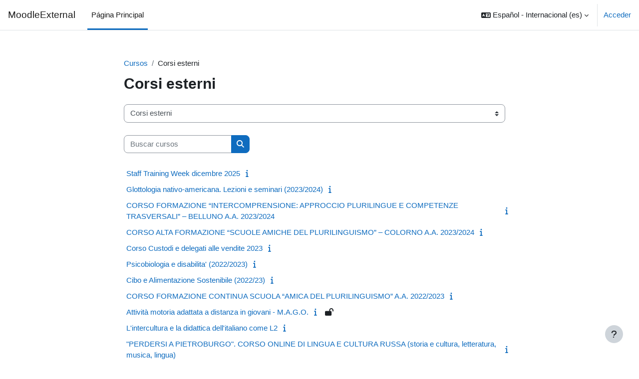

--- FILE ---
content_type: text/html; charset=utf-8
request_url: https://moodleext.univr.it/course/index.php?categoryid=9&lang=es
body_size: 11316
content:
<!DOCTYPE html>

<html  dir="ltr" lang="es" xml:lang="es">
<head>
    <title>Todos los cursos | MoodleExternal</title>
    <link rel="shortcut icon" href="https://moodleext.univr.it/theme/image.php/boost/theme/1761841885/favicon" />
    <meta http-equiv="Content-Type" content="text/html; charset=utf-8" />
<meta name="keywords" content="moodle, Todos los cursos | MoodleExternal" />
<link rel="stylesheet" type="text/css" href="https://moodleext.univr.it/theme/yui_combo.php?rollup/3.18.1/yui-moodlesimple-min.css" /><script id="firstthemesheet" type="text/css">/** Required in order to fix style inclusion problems in IE with YUI **/</script><link rel="stylesheet" type="text/css" href="https://moodleext.univr.it/theme/styles.php/boost/1761841885_1753778165/all" />
<script>
//<![CDATA[
var M = {}; M.yui = {};
M.pageloadstarttime = new Date();
M.cfg = {"wwwroot":"https:\/\/moodleext.univr.it","apibase":"https:\/\/moodleext.univr.it\/r.php\/api","homeurl":{},"sesskey":"rIHPCSJNr8","sessiontimeout":"7200","sessiontimeoutwarning":1200,"themerev":"1761841885","slasharguments":1,"theme":"boost","iconsystemmodule":"core\/icon_system_fontawesome","jsrev":"1761841885","admin":"admin","svgicons":true,"usertimezone":"Europa\/Berl\u00edn","language":"es","courseId":1,"courseContextId":2,"contextid":54668,"contextInstanceId":9,"langrev":1769744640,"templaterev":"1761841885","siteId":1,"userId":0};var yui1ConfigFn = function(me) {if(/-skin|reset|fonts|grids|base/.test(me.name)){me.type='css';me.path=me.path.replace(/\.js/,'.css');me.path=me.path.replace(/\/yui2-skin/,'/assets/skins/sam/yui2-skin')}};
var yui2ConfigFn = function(me) {var parts=me.name.replace(/^moodle-/,'').split('-'),component=parts.shift(),module=parts[0],min='-min';if(/-(skin|core)$/.test(me.name)){parts.pop();me.type='css';min=''}
if(module){var filename=parts.join('-');me.path=component+'/'+module+'/'+filename+min+'.'+me.type}else{me.path=component+'/'+component+'.'+me.type}};
YUI_config = {"debug":false,"base":"https:\/\/moodleext.univr.it\/lib\/yuilib\/3.18.1\/","comboBase":"https:\/\/moodleext.univr.it\/theme\/yui_combo.php?","combine":true,"filter":null,"insertBefore":"firstthemesheet","groups":{"yui2":{"base":"https:\/\/moodleext.univr.it\/lib\/yuilib\/2in3\/2.9.0\/build\/","comboBase":"https:\/\/moodleext.univr.it\/theme\/yui_combo.php?","combine":true,"ext":false,"root":"2in3\/2.9.0\/build\/","patterns":{"yui2-":{"group":"yui2","configFn":yui1ConfigFn}}},"moodle":{"name":"moodle","base":"https:\/\/moodleext.univr.it\/theme\/yui_combo.php?m\/1761841885\/","combine":true,"comboBase":"https:\/\/moodleext.univr.it\/theme\/yui_combo.php?","ext":false,"root":"m\/1761841885\/","patterns":{"moodle-":{"group":"moodle","configFn":yui2ConfigFn}},"filter":null,"modules":{"moodle-core-handlebars":{"condition":{"trigger":"handlebars","when":"after"}},"moodle-core-dragdrop":{"requires":["base","node","io","dom","dd","event-key","event-focus","moodle-core-notification"]},"moodle-core-notification":{"requires":["moodle-core-notification-dialogue","moodle-core-notification-alert","moodle-core-notification-confirm","moodle-core-notification-exception","moodle-core-notification-ajaxexception"]},"moodle-core-notification-dialogue":{"requires":["base","node","panel","escape","event-key","dd-plugin","moodle-core-widget-focusafterclose","moodle-core-lockscroll"]},"moodle-core-notification-alert":{"requires":["moodle-core-notification-dialogue"]},"moodle-core-notification-confirm":{"requires":["moodle-core-notification-dialogue"]},"moodle-core-notification-exception":{"requires":["moodle-core-notification-dialogue"]},"moodle-core-notification-ajaxexception":{"requires":["moodle-core-notification-dialogue"]},"moodle-core-lockscroll":{"requires":["plugin","base-build"]},"moodle-core-event":{"requires":["event-custom"]},"moodle-core-actionmenu":{"requires":["base","event","node-event-simulate"]},"moodle-core-chooserdialogue":{"requires":["base","panel","moodle-core-notification"]},"moodle-core-blocks":{"requires":["base","node","io","dom","dd","dd-scroll","moodle-core-dragdrop","moodle-core-notification"]},"moodle-core-maintenancemodetimer":{"requires":["base","node"]},"moodle-core_availability-form":{"requires":["base","node","event","event-delegate","panel","moodle-core-notification-dialogue","json"]},"moodle-course-dragdrop":{"requires":["base","node","io","dom","dd","dd-scroll","moodle-core-dragdrop","moodle-core-notification","moodle-course-coursebase","moodle-course-util"]},"moodle-course-util":{"requires":["node"],"use":["moodle-course-util-base"],"submodules":{"moodle-course-util-base":{},"moodle-course-util-section":{"requires":["node","moodle-course-util-base"]},"moodle-course-util-cm":{"requires":["node","moodle-course-util-base"]}}},"moodle-course-management":{"requires":["base","node","io-base","moodle-core-notification-exception","json-parse","dd-constrain","dd-proxy","dd-drop","dd-delegate","node-event-delegate"]},"moodle-course-categoryexpander":{"requires":["node","event-key"]},"moodle-form-dateselector":{"requires":["base","node","overlay","calendar"]},"moodle-form-shortforms":{"requires":["node","base","selector-css3","moodle-core-event"]},"moodle-question-searchform":{"requires":["base","node"]},"moodle-question-chooser":{"requires":["moodle-core-chooserdialogue"]},"moodle-availability_completion-form":{"requires":["base","node","event","moodle-core_availability-form"]},"moodle-availability_date-form":{"requires":["base","node","event","io","moodle-core_availability-form"]},"moodle-availability_grade-form":{"requires":["base","node","event","moodle-core_availability-form"]},"moodle-availability_group-form":{"requires":["base","node","event","moodle-core_availability-form"]},"moodle-availability_grouping-form":{"requires":["base","node","event","moodle-core_availability-form"]},"moodle-availability_password-form":{"requires":["base","node","event","event-valuechange","moodle-core_availability-form"]},"moodle-availability_password-popup":{"requires":["base","node","event","moodle-core-notification-dialogue","io-base"]},"moodle-availability_profile-form":{"requires":["base","node","event","moodle-core_availability-form"]},"moodle-mod_assign-history":{"requires":["node","transition"]},"moodle-mod_attendance-groupfilter":{"requires":["base","node"]},"moodle-mod_customcert-rearrange":{"requires":["dd-delegate","dd-drag"]},"moodle-mod_quiz-dragdrop":{"requires":["base","node","io","dom","dd","dd-scroll","moodle-core-dragdrop","moodle-core-notification","moodle-mod_quiz-quizbase","moodle-mod_quiz-util-base","moodle-mod_quiz-util-page","moodle-mod_quiz-util-slot","moodle-course-util"]},"moodle-mod_quiz-questionchooser":{"requires":["moodle-core-chooserdialogue","moodle-mod_quiz-util","querystring-parse"]},"moodle-mod_quiz-quizbase":{"requires":["base","node"]},"moodle-mod_quiz-util":{"requires":["node","moodle-core-actionmenu"],"use":["moodle-mod_quiz-util-base"],"submodules":{"moodle-mod_quiz-util-base":{},"moodle-mod_quiz-util-slot":{"requires":["node","moodle-mod_quiz-util-base"]},"moodle-mod_quiz-util-page":{"requires":["node","moodle-mod_quiz-util-base"]}}},"moodle-mod_quiz-autosave":{"requires":["base","node","event","event-valuechange","node-event-delegate","io-form","datatype-date-format"]},"moodle-mod_quiz-modform":{"requires":["base","node","event"]},"moodle-mod_quiz-toolboxes":{"requires":["base","node","event","event-key","io","moodle-mod_quiz-quizbase","moodle-mod_quiz-util-slot","moodle-core-notification-ajaxexception"]},"moodle-message_airnotifier-toolboxes":{"requires":["base","node","io"]},"moodle-editor_atto-editor":{"requires":["node","transition","io","overlay","escape","event","event-simulate","event-custom","node-event-html5","node-event-simulate","yui-throttle","moodle-core-notification-dialogue","moodle-editor_atto-rangy","handlebars","timers","querystring-stringify"]},"moodle-editor_atto-plugin":{"requires":["node","base","escape","event","event-outside","handlebars","event-custom","timers","moodle-editor_atto-menu"]},"moodle-editor_atto-menu":{"requires":["moodle-core-notification-dialogue","node","event","event-custom"]},"moodle-editor_atto-rangy":{"requires":[]},"moodle-report_eventlist-eventfilter":{"requires":["base","event","node","node-event-delegate","datatable","autocomplete","autocomplete-filters"]},"moodle-report_loglive-fetchlogs":{"requires":["base","event","node","io","node-event-delegate"]},"moodle-gradereport_history-userselector":{"requires":["escape","event-delegate","event-key","handlebars","io-base","json-parse","moodle-core-notification-dialogue"]},"moodle-qbank_editquestion-chooser":{"requires":["moodle-core-chooserdialogue"]},"moodle-tool_lp-dragdrop-reorder":{"requires":["moodle-core-dragdrop"]},"moodle-assignfeedback_editpdf-editor":{"requires":["base","event","node","io","graphics","json","event-move","event-resize","transition","querystring-stringify-simple","moodle-core-notification-dialog","moodle-core-notification-alert","moodle-core-notification-warning","moodle-core-notification-exception","moodle-core-notification-ajaxexception"]},"moodle-atto_accessibilitychecker-button":{"requires":["color-base","moodle-editor_atto-plugin"]},"moodle-atto_accessibilityhelper-button":{"requires":["moodle-editor_atto-plugin"]},"moodle-atto_align-button":{"requires":["moodle-editor_atto-plugin"]},"moodle-atto_bold-button":{"requires":["moodle-editor_atto-plugin"]},"moodle-atto_bsgrid-button":{"requires":["moodle-editor_atto-plugin"]},"moodle-atto_charmap-button":{"requires":["moodle-editor_atto-plugin"]},"moodle-atto_clear-button":{"requires":["moodle-editor_atto-plugin"]},"moodle-atto_collapse-button":{"requires":["moodle-editor_atto-plugin"]},"moodle-atto_emojipicker-button":{"requires":["moodle-editor_atto-plugin"]},"moodle-atto_emoticon-button":{"requires":["moodle-editor_atto-plugin"]},"moodle-atto_equation-button":{"requires":["moodle-editor_atto-plugin","moodle-core-event","io","event-valuechange","tabview","array-extras"]},"moodle-atto_h5p-button":{"requires":["moodle-editor_atto-plugin"]},"moodle-atto_html-beautify":{},"moodle-atto_html-codemirror":{"requires":["moodle-atto_html-codemirror-skin"]},"moodle-atto_html-button":{"requires":["promise","moodle-editor_atto-plugin","moodle-atto_html-beautify","moodle-atto_html-codemirror","event-valuechange"]},"moodle-atto_image-button":{"requires":["moodle-editor_atto-plugin"]},"moodle-atto_indent-button":{"requires":["moodle-editor_atto-plugin"]},"moodle-atto_italic-button":{"requires":["moodle-editor_atto-plugin"]},"moodle-atto_link-button":{"requires":["moodle-editor_atto-plugin"]},"moodle-atto_managefiles-usedfiles":{"requires":["node","escape"]},"moodle-atto_managefiles-button":{"requires":["moodle-editor_atto-plugin"]},"moodle-atto_media-button":{"requires":["moodle-editor_atto-plugin","moodle-form-shortforms"]},"moodle-atto_noautolink-button":{"requires":["moodle-editor_atto-plugin"]},"moodle-atto_orderedlist-button":{"requires":["moodle-editor_atto-plugin"]},"moodle-atto_panoptobutton-button":{"requires":["moodle-editor_atto-plugin"]},"moodle-atto_recordrtc-recording":{"requires":["moodle-atto_recordrtc-button"]},"moodle-atto_recordrtc-button":{"requires":["moodle-editor_atto-plugin","moodle-atto_recordrtc-recording"]},"moodle-atto_rtl-button":{"requires":["moodle-editor_atto-plugin"]},"moodle-atto_strike-button":{"requires":["moodle-editor_atto-plugin"]},"moodle-atto_subscript-button":{"requires":["moodle-editor_atto-plugin"]},"moodle-atto_superscript-button":{"requires":["moodle-editor_atto-plugin"]},"moodle-atto_table-button":{"requires":["moodle-editor_atto-plugin","moodle-editor_atto-menu","event","event-valuechange"]},"moodle-atto_title-button":{"requires":["moodle-editor_atto-plugin"]},"moodle-atto_underline-button":{"requires":["moodle-editor_atto-plugin"]},"moodle-atto_undo-button":{"requires":["moodle-editor_atto-plugin"]},"moodle-atto_unorderedlist-button":{"requires":["moodle-editor_atto-plugin"]}}},"gallery":{"name":"gallery","base":"https:\/\/moodleext.univr.it\/lib\/yuilib\/gallery\/","combine":true,"comboBase":"https:\/\/moodleext.univr.it\/theme\/yui_combo.php?","ext":false,"root":"gallery\/1761841885\/","patterns":{"gallery-":{"group":"gallery"}}}},"modules":{"core_filepicker":{"name":"core_filepicker","fullpath":"https:\/\/moodleext.univr.it\/lib\/javascript.php\/1761841885\/repository\/filepicker.js","requires":["base","node","node-event-simulate","json","async-queue","io-base","io-upload-iframe","io-form","yui2-treeview","panel","cookie","datatable","datatable-sort","resize-plugin","dd-plugin","escape","moodle-core_filepicker","moodle-core-notification-dialogue"]},"core_comment":{"name":"core_comment","fullpath":"https:\/\/moodleext.univr.it\/lib\/javascript.php\/1761841885\/comment\/comment.js","requires":["base","io-base","node","json","yui2-animation","overlay","escape"]}},"logInclude":[],"logExclude":[],"logLevel":null};
M.yui.loader = {modules: {}};

//]]>
</script>

    <meta name="viewport" content="width=device-width, initial-scale=1.0">
</head>
<body  id="page-course-index-category" class="format-site limitedwidth  path-course path-course-index chrome dir-ltr lang-es yui-skin-sam yui3-skin-sam moodleext-univr-it pagelayout-coursecategory course-1 context-54668 category-9 notloggedin theme uses-drawers">
<div class="toast-wrapper mx-auto py-0 fixed-top" role="status" aria-live="polite"></div>
<div id="page-wrapper" class="d-print-block">

    <div>
    <a class="sr-only sr-only-focusable" href="#maincontent">Salta al contenido principal</a>
</div><script src="https://moodleext.univr.it/lib/javascript.php/1761841885/lib/polyfills/polyfill.js"></script>
<script src="https://moodleext.univr.it/theme/yui_combo.php?rollup/3.18.1/yui-moodlesimple-min.js"></script><script src="https://moodleext.univr.it/lib/javascript.php/1761841885/lib/javascript-static.js"></script>
<script>
//<![CDATA[
document.body.className += ' jsenabled';
//]]>
</script>



    <nav class="navbar fixed-top navbar-light bg-white navbar-expand" aria-label="Navegación del sitio">
        <div class="container-fluid">
            <button class="navbar-toggler aabtn d-block d-md-none px-1 my-1 border-0" data-toggler="drawers" data-action="toggle" data-target="theme_boost-drawers-primary">
                <span class="navbar-toggler-icon"></span>
                <span class="sr-only">Panel lateral</span>
            </button>
    
            <a href="https://moodleext.univr.it/" class="navbar-brand d-none d-md-flex align-items-center m-0 me-4 p-0 aabtn">
    
                    MoodleExternal
            </a>
                <div class="primary-navigation">
                    <nav class="moremenu navigation">
                        <ul id="moremenu-697d2abbce80f-navbar-nav" role="menubar" class="nav more-nav navbar-nav">
                                    <li data-key="home" class="nav-item" role="none" data-forceintomoremenu="false">
                                                <a role="menuitem" class="nav-link active "
                                                    href="https://moodleext.univr.it/"
                                                    
                                                    aria-current="true"
                                                    data-disableactive="true"
                                                    
                                                >
                                                    Página Principal
                                                </a>
                                    </li>
                            <li role="none" class="nav-item dropdown dropdownmoremenu d-none" data-region="morebutton">
                                <a class="dropdown-toggle nav-link " href="#" id="moremenu-dropdown-697d2abbce80f" role="menuitem" data-toggle="dropdown" aria-haspopup="true" aria-expanded="false" tabindex="-1">
                                    Más
                                </a>
                                <ul class="dropdown-menu dropdown-menu-left" data-region="moredropdown" aria-labelledby="moremenu-dropdown-697d2abbce80f" role="menu">
                                </ul>
                            </li>
                        </ul>
                    </nav>
                </div>
    
            <ul class="navbar-nav d-none d-md-flex my-1 px-1">
                <!-- page_heading_menu -->
                
            </ul>
    
            <div id="usernavigation" class="navbar-nav ms-auto h-100">
                    <div class="langmenu">
                        <div class="dropdown show">
                            <a href="#" role="button" id="lang-menu-toggle" data-toggle="dropdown" aria-label="Idioma" aria-haspopup="true" aria-controls="lang-action-menu" class="btn dropdown-toggle">
                                <i class="icon fa fa-language fa-fw me-1" aria-hidden="true"></i>
                                <span class="langbutton">
                                    Español - Internacional ‎(es)‎
                                </span>
                                <b class="caret"></b>
                            </a>
                            <div role="menu" aria-labelledby="lang-menu-toggle" id="lang-action-menu" class="dropdown-menu dropdown-menu-right">
                                        <a href="https://moodleext.univr.it/course/index.php?categoryid=9&amp;lang=ca" class="dropdown-item ps-5" role="menuitem" 
                                                lang="ca" >
                                            Català ‎(ca)‎
                                        </a>
                                        <a href="https://moodleext.univr.it/course/index.php?categoryid=9&amp;lang=de" class="dropdown-item ps-5" role="menuitem" 
                                                lang="de" >
                                            Deutsch ‎(de)‎
                                        </a>
                                        <a href="https://moodleext.univr.it/course/index.php?categoryid=9&amp;lang=en" class="dropdown-item ps-5" role="menuitem" 
                                                lang="en" >
                                            English ‎(en)‎
                                        </a>
                                        <a href="#" class="dropdown-item ps-5" role="menuitem" aria-current="true"
                                                >
                                            Español - Internacional ‎(es)‎
                                        </a>
                                        <a href="https://moodleext.univr.it/course/index.php?categoryid=9&amp;lang=fr" class="dropdown-item ps-5" role="menuitem" 
                                                lang="fr" >
                                            Français ‎(fr)‎
                                        </a>
                                        <a href="https://moodleext.univr.it/course/index.php?categoryid=9&amp;lang=it" class="dropdown-item ps-5" role="menuitem" 
                                                lang="it" >
                                            Italiano ‎(it)‎
                                        </a>
                                        <a href="https://moodleext.univr.it/course/index.php?categoryid=9&amp;lang=ru" class="dropdown-item ps-5" role="menuitem" 
                                                lang="ru" >
                                            Русский ‎(ru)‎
                                        </a>
                            </div>
                        </div>
                    </div>
                    <div class="divider border-start h-75 align-self-center mx-1"></div>
                
                <div class="d-flex align-items-stretch usermenu-container" data-region="usermenu">
                        <div class="usermenu">
                                <span class="login ps-2">
                                        <a href="https://moodleext.univr.it/login/index.php">Acceder</a>
                                </span>
                        </div>
                </div>
                
            </div>
        </div>
    </nav>
    

<div  class="drawer drawer-left drawer-primary d-print-none not-initialized" data-region="fixed-drawer" id="theme_boost-drawers-primary" data-preference="" data-state="show-drawer-primary" data-forceopen="0" data-close-on-resize="1">
    <div class="drawerheader">
        <button
            class="btn drawertoggle icon-no-margin hidden"
            data-toggler="drawers"
            data-action="closedrawer"
            data-target="theme_boost-drawers-primary"
            data-toggle="tooltip"
            data-placement="right"
            title="Cerrar caja"
        >
            <i class="icon fa fa-xmark fa-fw " aria-hidden="true"  ></i>
        </button>
        <a
            href="https://moodleext.univr.it/"
            title="MoodleExternal"
            data-region="site-home-link"
            class="aabtn text-reset d-flex align-items-center py-1 h-100 d-md-none"
        >
                        <span class="sitename" title="MoodleExternal">MoodleExternal</span>

        </a>
        <div class="drawerheadercontent hidden">
            
        </div>
    </div>
    <div class="drawercontent drag-container" data-usertour="scroller">
                <div class="list-group">
                <a href="https://moodleext.univr.it/" class="list-group-item list-group-item-action active " aria-current="true">
                    Página Principal
                </a>
        </div>

    </div>
</div>
    <div id="page" data-region="mainpage" data-usertour="scroller" class="drawers   drag-container">
        <div id="topofscroll" class="main-inner">
            <div class="drawer-toggles d-flex">
            </div>
            <header id="page-header" class="header-maxwidth d-print-none">
    <div class="w-100">
        <div class="d-flex flex-wrap">
            <div id="page-navbar">
                <nav aria-label="Barra de navegación">
    <ol class="breadcrumb">
                <li class="breadcrumb-item">
                    <a href="https://moodleext.univr.it/course/index.php"
                        
                        
                        
                    >
                        Cursos
                    </a>
                </li>
        
                <li class="breadcrumb-item">
                    <span >
                        Corsi esterni
                    </span>
                </li>
        </ol>
</nav>
            </div>
            <div class="ms-auto d-flex">
                
            </div>
            <div id="course-header">
                
            </div>
        </div>
        <div class="d-flex align-items-center">
                    <div class="me-auto">
                        <div class="page-context-header d-flex align-items-center mb-2">
    <div class="page-header-headings">
        <h1 class="h2 mb-0">Corsi esterni</h1>
    </div>
</div>
                    </div>
            <div class="header-actions-container ms-auto" data-region="header-actions-container">
            </div>
        </div>
    </div>
</header>
            <div id="page-content" class="pb-3 d-print-block">
                <div id="region-main-box">
                    <div id="region-main">

                        <span class="notifications" id="user-notifications"></span>
                        <div role="main"><span id="maincontent"></span><span></span><div class="container-fluid tertiary-navigation" id="action_bar">
    <div class="row">
            <div class="navitem">
                <div class="urlselect text-truncate w-100">
                    <form method="post" action="https://moodleext.univr.it/course/jumpto.php" class="d-flex flex-wrap align-items-center" id="url_select_f697d2abbb405c1">
                        <input type="hidden" name="sesskey" value="rIHPCSJNr8">
                            <label for="url_select697d2abbb405c2" class="sr-only">
                                Categorías
                            </label>
                        <select  id="url_select697d2abbb405c2" class="custom-select urlselect text-truncate w-100" name="jump"
                                 >
                                    <option value="/course/index.php?categoryid=1"  >Generale</option>
                                    <option value="/course/index.php?categoryid=23"  >Generale / MIUR</option>
                                    <option value="/course/index.php?categoryid=32"  >Generale / Area Test</option>
                                    <option value="/course/index.php?categoryid=33"  >Generale / test</option>
                                    <option value="/course/index.php?categoryid=35"  >Generale / Attività post-lauream interateneo</option>
                                    <option value="/course/index.php?categoryid=39"  >Generale / Corsi di formazione</option>
                                    <option value="/course/index.php?categoryid=43"  >Generale / Attività con docenti esterni - Lingue</option>
                                    <option value="/course/index.php?categoryid=44"  >Generale / Master</option>
                                    <option value="/course/index.php?categoryid=47"  >Generale / Progetto Ri.BA</option>
                                    <option value="/course/index.php?categoryid=60"  >Generale / Corsi di aggiornamento professionale</option>
                                    <option value="/course/index.php?categoryid=85"  >Generale / Laboratorio di didattica innovativa IDEA</option>
                                    <option value="/course/index.php?categoryid=99"  >Generale / Progetti PNRR</option>
                                    <option value="/course/index.php?categoryid=4"  >Orientamento</option>
                                    <option value="/course/index.php?categoryid=12"  >Orientamento / Corsi di preparazione per il raggiungimento dei saperi minimi</option>
                                    <option value="/course/index.php?categoryid=26"  >Orientamento / Dipartimento di NEUROSCIENZE, BIOMEDICINA e MOVIMENTO</option>
                                    <option value="/course/index.php?categoryid=83"  >Orientamento / Dipartimento di Scienze Giuridiche</option>
                                    <option value="/course/index.php?categoryid=3"  >Ricerca</option>
                                    <option value="/course/index.php?categoryid=17"  >Ricerca / Gruppi di Ricerca</option>
                                    <option value="/course/index.php?categoryid=19"  >Ricerca / Progetto Seconda Generazione</option>
                                    <option value="/course/index.php?categoryid=103"  >Ricerca / Progetto BRIC</option>
                                    <option value="/course/index.php?categoryid=105"  >Ricerca / Progetto Equality Street</option>
                                    <option value="/course/index.php?categoryid=5"  >Comunità di pratica</option>
                                    <option value="/course/index.php?categoryid=6"  >Convegni e Seminari</option>
                                    <option value="/course/index.php?categoryid=7"  >Laboratori Sperimentali</option>
                                    <option value="/course/index.php?categoryid=8"  >Didattica di progetto</option>
                                    <option value="/course/index.php?categoryid=61"  >Didattica di progetto / Per una didattica inclusiva e accessibile della lingua russa</option>
                                    <option value="/course/index.php?categoryid=86"  >Didattica di progetto / Verso una Glottodidattica Inclusiva e Accessibile: un Modello di insegnamento efficace e applicabile (GIAM)</option>
                                    <option value="/course/index.php?categoryid=9" selected >Corsi esterni</option>
                                    <option value="/course/index.php?categoryid=14"  >Piano Lauree Scientifiche </option>
                                    <option value="/course/index.php?categoryid=13"  >Piano Lauree Scientifiche  / Piano Lauree Scientifiche - Biotecnologie</option>
                                    <option value="/course/index.php?categoryid=45"  >Piano Lauree Scientifiche  / Piano Lauree Scientifiche - Biotecnologie / MENT(R)E 2022-2023</option>
                                    <option value="/course/index.php?categoryid=15"  >Piano Lauree Scientifiche  / Piano Lauree Scientifiche - Biotecnologie / Laboratori per le scuole</option>
                                    <option value="/course/index.php?categoryid=16"  >Piano Lauree Scientifiche  / Piano Lauree Scientifiche - Biotecnologie / Corsi teorico-pratici per insegnanti</option>
                                    <option value="/course/index.php?categoryid=67"  >Piano Lauree Scientifiche  / Piano Lauree Scientifiche - Matematica</option>
                                    <option value="/course/index.php?categoryid=68"  >Piano Lauree Scientifiche  / Piano Lauree Scientifiche - Informatica</option>
                                    <option value="/course/index.php?categoryid=20"  >Job Placement</option>
                                    <option value="/course/index.php?categoryid=21"  >Job Placement / Incontri di ORIENTAMENTO AL LAVORO</option>
                                    <option value="/course/index.php?categoryid=22"  >Prevenzione protezione</option>
                                    <option value="/course/index.php?categoryid=25"  >PROGETTO SFIDE</option>
                                    <option value="/course/index.php?categoryid=27"  >Progetti europei</option>
                                    <option value="/course/index.php?categoryid=28"  >Summer School</option>
                                    <option value="/course/index.php?categoryid=30"  >Biblioteche</option>
                                    <option value="/course/index.php?categoryid=31"  >Biblioteche / Biblioteca Centrale Egidio Meneghetti</option>
                                    <option value="/course/index.php?categoryid=34"  >Presidio della Qualità dell'Ateneo</option>
                                    <option value="/course/index.php?categoryid=37"  >Presidio della Qualità dell'Ateneo / LABORATORI</option>
                                    <option value="/course/index.php?categoryid=38"  >Presidio della Qualità dell'Ateneo / LABORATORI / ESERCITAZIONI</option>
                                    <option value="/course/index.php?categoryid=36"  >Istituto di Radiologia - UNIVR</option>
                                    <option value="/course/index.php?categoryid=40"  >Dottorati di Ricerca</option>
                                    <option value="/course/index.php?categoryid=41"  >Dottorati di Ricerca / Dottorato in Letterature Straniere, Lingue e Linguistica</option>
                                    <option value="/course/index.php?categoryid=42"  >Dottorati di Ricerca / Dottorato Interateneo in Matematica</option>
                                    <option value="/course/index.php?categoryid=48"  >Dottorati di Ricerca / Scuola di Dottorato in Scienze Umanistiche</option>
                                    <option value="/course/index.php?categoryid=95"  >Dottorati di Ricerca / Dottorato in Scienze Archeologiche, Storico-artistiche e Storiche</option>
                                    <option value="/course/index.php?categoryid=106"  >Dottorati di Ricerca / Corso DIN in Scienze Motorie e Sportive</option>
                                    <option value="/course/index.php?categoryid=49"  >DSIT</option>
                                    <option value="/course/index.php?categoryid=50"  >DSIT / Gare e Appalti</option>
                                    <option value="/course/index.php?categoryid=51"  >SEMINARI PROFESSIONI SANITARIE</option>
                                    <option value="/course/index.php?categoryid=52"  >ESAMI</option>
                                    <option value="/course/index.php?categoryid=53"  >CENTRO LINGUISTICO DI ATENEO</option>
                                    <option value="/course/index.php?categoryid=54"  >CENTRO LINGUISTICO DI ATENEO / Materiali Didattici</option>
                                    <option value="/course/index.php?categoryid=55"  >CENTRO LINGUISTICO DI ATENEO / Materiali Didattici / Italiano</option>
                                    <option value="/course/index.php?categoryid=56"  >CENTRO LINGUISTICO DI ATENEO / Materiali Didattici / Italiano / Dott. Zannol Carmen</option>
                                    <option value="/course/index.php?categoryid=58"  >CENTRO LINGUISTICO DI ATENEO / Materiali Didattici / Italiano / Dott. Frisan Erika</option>
                                    <option value="/course/index.php?categoryid=59"  >CENTRO LINGUISTICO DI ATENEO / Materiali Didattici / Italiano / Dott. Celentin Paola</option>
                                    <option value="/course/index.php?categoryid=57"  >CENTRO LINGUISTICO DI ATENEO / Materiali Didattici / CORSI SEMESTRALI (CONDIVISI)</option>
                                    <option value="/course/index.php?categoryid=77"  >CENTRO LINGUISTICO DI ATENEO / Esami ITALIANO L2</option>
                                    <option value="/course/index.php?categoryid=79"  >CENTRO LINGUISTICO DI ATENEO / INGLESE CONSERVATORIO</option>
                                    <option value="/course/index.php?categoryid=96"  >CENTRO LINGUISTICO DI ATENEO / INGLESE CONSERVATORIO / INGLESE CONSERVATORIO 2022-2023</option>
                                    <option value="/course/index.php?categoryid=97"  >CENTRO LINGUISTICO DI ATENEO / INGLESE CONSERVATORIO / INGLESE CONSERVATORIO 2023-2024</option>
                                    <option value="/course/index.php?categoryid=107"  >CENTRO LINGUISTICO DI ATENEO / INGLESE CONSERVATORIO / INGLESE CONSERVATORIO 2025-2026</option>
                                    <option value="/course/index.php?categoryid=62"  >Public Engagement</option>
                                    <option value="/course/index.php?categoryid=63"  >Formazione insegnanti sull'educazione linguistica</option>
                                    <option value="/course/index.php?categoryid=64"  >Le Digital Humanities applicate alle lingue e letterature straniere (2018-2022)</option>
                                    <option value="/course/index.php?categoryid=65"  >CRIER</option>
                                    <option value="/course/index.php?categoryid=66"  >Trasferimento della conoscenza e rapporti con il territorio</option>
                                    <option value="/course/index.php?categoryid=69"  >Tirocini</option>
                                    <option value="/course/index.php?categoryid=74"  >Progetto di Eccellenza Lingue</option>
                                    <option value="/course/index.php?categoryid=75"  >Joint Projects 2021</option>
                                    <option value="/course/index.php?categoryid=76"  >Dipartimento di Biotecnologie</option>
                                    <option value="/course/index.php?categoryid=80"  >Concorsi</option>
                                    <option value="/course/index.php?categoryid=92"  >Concorsi / Accessi Medicina</option>
                                    <option value="/course/index.php?categoryid=82"  >Corsi di formazione continua – Dipartimento di Lingue e Letterature Straniere</option>
                                    <option value="/course/index.php?categoryid=88"  >CIRSAL</option>
                                    <option value="/course/index.php?categoryid=89"  >Progetto Conoscere Mi/Ti Rispetto</option>
                                    <option value="/course/index.php?categoryid=91"  >ERASMUS</option>
                                    <option value="/course/index.php?categoryid=94"  >CdS - autovalutazione competenze in ingresso</option>
                                    <option value="/course/index.php?categoryid=100"  >Progetto PROBEN</option>
                                    <option value="/course/index.php?categoryid=101"  >Progetti Europei</option>
                                    <option value="/course/index.php?categoryid=102"  >Piano di formazione</option>
                        </select>
                            <noscript>
                                <input type="submit" class="btn btn-secondary ms-1" value="Ir">
                            </noscript>
                    </form>
                </div>
            </div>
            <div class="navitem">
                <div class="simplesearchform ">
                    <form autocomplete="off" action="https://moodleext.univr.it/course/search.php" method="get" accept-charset="utf-8" class="mform d-flex flex-wrap align-items-center simplesearchform">
                    <div class="input-group">
                        <label for="searchinput-697d2abbb5111697d2abbb405c3">
                            <span class="sr-only">Buscar cursos</span>
                        </label>
                        <input type="text"
                           id="searchinput-697d2abbb5111697d2abbb405c3"
                           class="form-control"
                           placeholder="Buscar cursos"
                           aria-label="Buscar cursos"
                           name="search"
                           data-region="input"
                           autocomplete="off"
                           value=""
                        >
                        <div class="input-group-append">
                            <button type="submit"
                                class="btn  btn-primary search-icon"
                                
                            >
                                <i class="icon fa fa-magnifying-glass fa-fw " aria-hidden="true"  ></i>
                                <span class="sr-only">Buscar cursos</span>
                            </button>
                        </div>
                
                    </div>
                    </form>
                </div>            </div>
    </div>
</div><div class="course_category_tree clearfix "><div class="content"><div class="courses category-browse category-browse-9"><div class="coursebox clearfix odd first collapsed" data-courseid="579" data-type="1"><div class="info"><div class="coursename"><a class="aalink" href="https://moodleext.univr.it/course/view.php?id=579">Staff Training Week dicembre 2025</a></div><div class="moreinfo"><a title="Resumen" href="https://moodleext.univr.it/course/info.php?id=579"><i class="icon fa fa-info fa-fw "  title="Resumen" role="img" aria-label="Resumen"></i></a></div></div><div class="content"></div></div><div class="coursebox clearfix even collapsed" data-courseid="539" data-type="1"><div class="info"><div class="coursename"><a class="aalink" href="https://moodleext.univr.it/course/view.php?id=539">Glottologia nativo-americana. Lezioni e seminari (2023/2024)</a></div><div class="moreinfo"><a title="Resumen" href="https://moodleext.univr.it/course/info.php?id=539"><i class="icon fa fa-info fa-fw "  title="Resumen" role="img" aria-label="Resumen"></i></a></div></div><div class="content"></div></div><div class="coursebox clearfix odd collapsed" data-courseid="527" data-type="1"><div class="info"><div class="coursename"><a class="aalink" href="https://moodleext.univr.it/course/view.php?id=527">CORSO FORMAZIONE “INTERCOMPRENSIONE: APPROCCIO PLURILINGUE E COMPETENZE TRASVERSALI” – BELLUNO A.A. 2023/2024</a></div><div class="moreinfo"><a title="Resumen" href="https://moodleext.univr.it/course/info.php?id=527"><i class="icon fa fa-info fa-fw "  title="Resumen" role="img" aria-label="Resumen"></i></a></div></div><div class="content"></div></div><div class="coursebox clearfix even collapsed" data-courseid="526" data-type="1"><div class="info"><div class="coursename"><a class="aalink" href="https://moodleext.univr.it/course/view.php?id=526">CORSO ALTA FORMAZIONE “SCUOLE AMICHE DEL PLURILINGUISMO” – COLORNO A.A. 2023/2024</a></div><div class="moreinfo"><a title="Resumen" href="https://moodleext.univr.it/course/info.php?id=526"><i class="icon fa fa-info fa-fw "  title="Resumen" role="img" aria-label="Resumen"></i></a></div></div><div class="content"></div></div><div class="coursebox clearfix odd collapsed" data-courseid="496" data-type="1"><div class="info"><div class="coursename"><a class="aalink" href="https://moodleext.univr.it/course/view.php?id=496">Corso Custodi e delegati alle vendite 2023</a></div><div class="moreinfo"><a title="Resumen" href="https://moodleext.univr.it/course/info.php?id=496"><i class="icon fa fa-info fa-fw "  title="Resumen" role="img" aria-label="Resumen"></i></a></div></div><div class="content"></div></div><div class="coursebox clearfix even collapsed" data-courseid="486" data-type="1"><div class="info"><div class="coursename"><a class="aalink" href="https://moodleext.univr.it/course/view.php?id=486">Psicobiologia e disabilita' (2022/2023)</a></div><div class="moreinfo"><a title="Resumen" href="https://moodleext.univr.it/course/info.php?id=486"><i class="icon fa fa-info fa-fw "  title="Resumen" role="img" aria-label="Resumen"></i></a></div></div><div class="content"></div></div><div class="coursebox clearfix odd collapsed" data-courseid="473" data-type="1"><div class="info"><div class="coursename"><a class="aalink" href="https://moodleext.univr.it/course/view.php?id=473">Cibo e Alimentazione Sostenibile (2022/23)</a></div><div class="moreinfo"><a title="Resumen" href="https://moodleext.univr.it/course/info.php?id=473"><i class="icon fa fa-info fa-fw "  title="Resumen" role="img" aria-label="Resumen"></i></a></div></div><div class="content"></div></div><div class="coursebox clearfix even collapsed" data-courseid="455" data-type="1"><div class="info"><div class="coursename"><a class="aalink" href="https://moodleext.univr.it/course/view.php?id=455">CORSO FORMAZIONE CONTINUA SCUOLA “AMICA DEL PLURILINGUISMO” A.A. 2022/2023</a></div><div class="moreinfo"><a title="Resumen" href="https://moodleext.univr.it/course/info.php?id=455"><i class="icon fa fa-info fa-fw "  title="Resumen" role="img" aria-label="Resumen"></i></a></div></div><div class="content"></div></div><div class="coursebox clearfix odd collapsed" data-courseid="345" data-type="1"><div class="info"><div class="coursename"><a class="aalink" href="https://moodleext.univr.it/course/view.php?id=345">Attività motoria adattata a distanza in giovani - M.A.G.O.</a></div><div class="moreinfo"><a title="Resumen" href="https://moodleext.univr.it/course/info.php?id=345"><i class="icon fa fa-info fa-fw "  title="Resumen" role="img" aria-label="Resumen"></i></a></div><div class="enrolmenticons"><i class="icon fa fa-lock-open fa-fw "  title="Acceso de invitados" role="img" aria-label="Acceso de invitados"></i></div></div><div class="content"></div></div><div class="coursebox clearfix even collapsed" data-courseid="330" data-type="1"><div class="info"><div class="coursename"><a class="aalink" href="https://moodleext.univr.it/course/view.php?id=330">L'intercultura e la didattica dell'italiano come L2</a></div><div class="moreinfo"><a title="Resumen" href="https://moodleext.univr.it/course/info.php?id=330"><i class="icon fa fa-info fa-fw "  title="Resumen" role="img" aria-label="Resumen"></i></a></div></div><div class="content"></div></div><div class="coursebox clearfix odd collapsed" data-courseid="329" data-type="1"><div class="info"><div class="coursename"><a class="aalink" href="https://moodleext.univr.it/course/view.php?id=329">"PERDERSI A PIETROBURGO". CORSO ONLINE DI LINGUA E CULTURA RUSSA (storia e cultura, letteratura, musica, lingua)</a></div><div class="moreinfo"><a title="Resumen" href="https://moodleext.univr.it/course/info.php?id=329"><i class="icon fa fa-info fa-fw "  title="Resumen" role="img" aria-label="Resumen"></i></a></div></div><div class="content"></div></div><div class="coursebox clearfix even collapsed" data-courseid="328" data-type="1"><div class="info"><div class="coursename"><a class="aalink" href="https://moodleext.univr.it/course/view.php?id=328">CORSO DI FORMAZIONE sulla EDUCAZIONE LINGUISTICA NELLA CLASSE MULTILIVELLO</a></div><div class="moreinfo"><a title="Resumen" href="https://moodleext.univr.it/course/info.php?id=328"><i class="icon fa fa-info fa-fw "  title="Resumen" role="img" aria-label="Resumen"></i></a></div></div><div class="content"></div></div><div class="coursebox clearfix odd collapsed" data-courseid="327" data-type="1"><div class="info"><div class="coursename"><a class="aalink" href="https://moodleext.univr.it/course/view.php?id=327">Olimpiadi della Matematica</a></div><div class="moreinfo"><a title="Resumen" href="https://moodleext.univr.it/course/info.php?id=327"><i class="icon fa fa-info fa-fw "  title="Resumen" role="img" aria-label="Resumen"></i></a></div></div><div class="content"></div></div><div class="coursebox clearfix even collapsed" data-courseid="325" data-type="1"><div class="info"><div class="coursename"><a class="aalink" href="https://moodleext.univr.it/course/view.php?id=325">CORSO MULTIDISCIPLINARE DI EDUCAZIONE ALLA COOPERAZIONE ALLO SVILUPPO (A.A. 2020/21)</a></div><div class="moreinfo"><a title="Resumen" href="https://moodleext.univr.it/course/info.php?id=325"><i class="icon fa fa-info fa-fw "  title="Resumen" role="img" aria-label="Resumen"></i></a></div></div><div class="content"></div></div><div class="coursebox clearfix odd collapsed" data-courseid="244" data-type="1"><div class="info"><div class="coursename"><a class="aalink" href="https://moodleext.univr.it/course/view.php?id=244">CLASS21: Corso sui Cambiamenti Climatici 2021</a></div><div class="moreinfo"><a title="Resumen" href="https://moodleext.univr.it/course/info.php?id=244"><i class="icon fa fa-info fa-fw "  title="Resumen" role="img" aria-label="Resumen"></i></a></div></div><div class="content"></div></div><div class="coursebox clearfix even collapsed" data-courseid="230" data-type="1"><div class="info"><div class="coursename"><a class="aalink" href="https://moodleext.univr.it/course/view.php?id=230">CLASS: Corso sui Cambiamenti Climatici</a></div><div class="moreinfo"><a title="Resumen" href="https://moodleext.univr.it/course/info.php?id=230"><i class="icon fa fa-info fa-fw "  title="Resumen" role="img" aria-label="Resumen"></i></a></div></div><div class="content"></div></div><div class="coursebox clearfix odd collapsed" data-courseid="29" data-type="1"><div class="info"><div class="coursename"><a class="aalink" href="https://moodleext.univr.it/course/view.php?id=29">Feedback summer school</a></div><div class="moreinfo"><a title="Resumen" href="https://moodleext.univr.it/course/info.php?id=29"><i class="icon fa fa-info fa-fw "  title="Resumen" role="img" aria-label="Resumen"></i></a></div><div class="enrolmenticons"><i class="icon fa fa-lock-open fa-fw "  title="Acceso de invitados" role="img" aria-label="Acceso de invitados"></i></div></div><div class="content"></div></div><div class="coursebox clearfix even collapsed" data-courseid="28" data-type="1"><div class="info"><div class="coursename"><a class="aalink" href="https://moodleext.univr.it/course/view.php?id=28">Matematica Applicata &amp; Mathematics</a></div><div class="moreinfo"><a title="Resumen" href="https://moodleext.univr.it/course/info.php?id=28"><i class="icon fa fa-info fa-fw "  title="Resumen" role="img" aria-label="Resumen"></i></a></div></div><div class="content"></div></div><div class="coursebox clearfix odd last collapsed" data-courseid="7" data-type="1"><div class="info"><div class="coursename"><a class="aalink" href="https://moodleext.univr.it/course/view.php?id=7">Corso Kondratiev</a></div><div class="moreinfo"><a title="Resumen" href="https://moodleext.univr.it/course/info.php?id=7"><i class="icon fa fa-info fa-fw "  title="Resumen" role="img" aria-label="Resumen"></i></a></div><div class="enrolmenticons"><i class="icon fa fa-lock fa-fw "  title="Acceso de invitados" role="img" aria-label="Acceso de invitados"></i></div></div><div class="content"></div></div></div></div></div></div>
                        
                        

                    </div>
                </div>
            </div>
        </div>
        
        <footer id="page-footer" class="footer-popover bg-white">
            <div data-region="footer-container-popover">
                <button class="btn btn-icon bg-secondary icon-no-margin btn-footer-popover" data-action="footer-popover" aria-label="Mostrar pie de página">
                    <i class="icon fa fa-question fa-fw " aria-hidden="true"  ></i>
                </button>
            </div>
            <div class="footer-content-popover container" data-region="footer-content-popover">
                <div class="footer-section p-3 border-bottom">
                    <div class="logininfo">
                        <div class="logininfo">Usted no se ha identificado. (<a href="https://moodleext.univr.it/login/index.php">Acceder</a>)</div>
                    </div>
                    <div class="tool_usertours-resettourcontainer">
                    </div>
        
                    <div class="tool_dataprivacy"><a href="https://moodleext.univr.it/admin/tool/dataprivacy/summary.php">Resumen de retención de datos</a></div><div><a class="mobilelink" href="https://download.moodle.org/mobile?version=2024100704&amp;lang=es&amp;iosappid=633359593&amp;androidappid=com.moodle.moodlemobile">Descargar la app para dispositivos móviles</a></div>
                    
<script>
  (function(i,s,o,g,r,a,m){i['GoogleAnalyticsObject']=r;i[r]=i[r]||function(){
  (i[r].q=i[r].q||[]).push(arguments)},i[r].l=1*new Date();a=s.createElement(o),
  m=s.getElementsByTagName(o)[0];a.async=1;a.src=g;m.parentNode.insertBefore(a,m)
  })(window,document,'script','https://www.google-analytics.com/analytics.js','ga');

  ga('create', 'UA-71067571-3', 'auto');
  ga('send', 'pageview');

</script>

<script type="text/javascript">
  var _paq = window._paq = window._paq || [];
  /* tracker methods like "setCustomDimension" should be called before "trackPageView" */
  _paq.push(['trackPageView']);
  _paq.push(['enableLinkTracking']);
  (function() {
    var u="https://ingestion.webanalytics.italia.it/";
    _paq.push(['setTrackerUrl', u+'matomo.php']);
    _paq.push(['setSiteId', '1BmqARx0PX']);
    var d=document, g=d.createElement('script'), s=d.getElementsByTagName('script')[0];
    g.type='text/javascript'; g.async=true; g.src=u+'matomo.js'; s.parentNode.insertBefore(g,s);
  })();
</script>
<!-- End Matomo Code --><script>
//<![CDATA[
var require = {
    baseUrl : 'https://moodleext.univr.it/lib/requirejs.php/1761841885/',
    // We only support AMD modules with an explicit define() statement.
    enforceDefine: true,
    skipDataMain: true,
    waitSeconds : 0,

    paths: {
        jquery: 'https://moodleext.univr.it/lib/javascript.php/1761841885/lib/jquery/jquery-3.7.1.min',
        jqueryui: 'https://moodleext.univr.it/lib/javascript.php/1761841885/lib/jquery/ui-1.13.2/jquery-ui.min',
        jqueryprivate: 'https://moodleext.univr.it/lib/javascript.php/1761841885/lib/requirejs/jquery-private'
    },

    // Custom jquery config map.
    map: {
      // '*' means all modules will get 'jqueryprivate'
      // for their 'jquery' dependency.
      '*': { jquery: 'jqueryprivate' },

      // 'jquery-private' wants the real jQuery module
      // though. If this line was not here, there would
      // be an unresolvable cyclic dependency.
      jqueryprivate: { jquery: 'jquery' }
    }
};

//]]>
</script>
<script src="https://moodleext.univr.it/lib/javascript.php/1761841885/lib/requirejs/require.min.js"></script>
<script>
//<![CDATA[
M.util.js_pending("core/first");
require(['core/first'], function() {
require(['core/prefetch'])
;
M.util.js_pending('filter_mathjaxloader/loader'); require(['filter_mathjaxloader/loader'], function(amd) {amd.configure({"mathjaxconfig":"\r\nMathJax.Hub.Config({\r\n    config: [\"Accessible.js\", \"Safe.js\"],\r\n    errorSettings: { message: [\"!\"] },\r\n    skipStartupTypeset: true,\r\n    messageStyle: \"none\"\r\n});\r\n","lang":"es"}); M.util.js_complete('filter_mathjaxloader/loader');});;
require(["media_videojs/loader"], function(loader) {
    loader.setUp('es');
});;

        require(['jquery', 'core/custom_interaction_events'], function($, CustomEvents) {
            CustomEvents.define('#url_select697d2abbb405c2', [CustomEvents.events.accessibleChange]);
            $('#url_select697d2abbb405c2').on(CustomEvents.events.accessibleChange, function() {
                if ($(this).val()) {
                    $('#url_select_f697d2abbb405c1').submit();
                }
            });
        });
    ;
M.util.js_pending('report_allylti/main'); require(['report_allylti/main'], function(amd) {amd.init(); M.util.js_complete('report_allylti/main');});;

    require(['core/moremenu'], function(moremenu) {
        moremenu(document.querySelector('#moremenu-697d2abbce80f-navbar-nav'));
    });
;

    require(['core/usermenu'], function(UserMenu) {
        UserMenu.init();
    });
;

M.util.js_pending('theme_boost/drawers:load');
require(['theme_boost/drawers'], function() {
    M.util.js_complete('theme_boost/drawers:load');
});
;

require(['theme_boost/footer-popover'], function(FooterPopover) {
    FooterPopover.init();
});
;

M.util.js_pending('theme_boost/loader');
require(['theme_boost/loader', 'theme_boost/drawer'], function(Loader, Drawer) {
    Drawer.init();
    M.util.js_complete('theme_boost/loader');
});
;
M.util.js_pending('core/notification'); require(['core/notification'], function(amd) {amd.init(54668, []); M.util.js_complete('core/notification');});;
M.util.js_pending('core/log'); require(['core/log'], function(amd) {amd.setConfig({"level":"warn"}); M.util.js_complete('core/log');});;
M.util.js_pending('core/page_global'); require(['core/page_global'], function(amd) {amd.init(); M.util.js_complete('core/page_global');});;
M.util.js_pending('core/utility'); require(['core/utility'], function(amd) {M.util.js_complete('core/utility');});;
M.util.js_pending('core/storage_validation'); require(['core/storage_validation'], function(amd) {amd.init(null); M.util.js_complete('core/storage_validation');});
    M.util.js_complete("core/first");
});
//]]>
</script>
<script src="https://cdn.jsdelivr.net/npm/mathjax@2.7.9/MathJax.js?delayStartupUntil=configured"></script>
<script>
//<![CDATA[
M.str = {"moodle":{"lastmodified":"\u00daltima modificaci\u00f3n","name":"Nombre","error":"Error","info":"Informaci\u00f3n","yes":"S\u00ed","no":"No","cancel":"Cancelar","confirm":"Confirmar","areyousure":"\u00bfEst\u00e1 seguro?","closebuttontitle":"Cerrar","unknownerror":"Error desconocido","file":"Archivo","url":"URL","collapseall":"Colapsar todo","expandall":"Expandir todo"},"repository":{"type":"Tipo","size":"Tama\u00f1o","invalidjson":"Cadena JSON no v\u00e1lida","nofilesattached":"No se han adjuntado archivos","filepicker":"Selector de archivos","logout":"Salir","nofilesavailable":"No hay archivos disponibles","norepositoriesavailable":"Lo sentimos, ninguno de sus repositorios actuales puede devolver archivos en el formato solicitado.","fileexistsdialogheader":"El archivo existe","fileexistsdialog_editor":"Un archivo con ese nombre ha sido anexado al texto que Usted est\u00e1 editando","fileexistsdialog_filemanager":"Ya ha sido anexado un archivo con ese nombre","renameto":"Cambiar el nombre a \"{$a}\"","referencesexist":"Existen {$a} enlaces a este archivo","select":"Seleccionar"},"admin":{"confirmdeletecomments":"\u00bfSeguro que quiere eliminar el\/los comentario(s) seleccionados?","confirmation":"Confirmaci\u00f3n"},"debug":{"debuginfo":"Informaci\u00f3n de depuraci\u00f3n","line":"L\u00ednea","stacktrace":"Trazado de la pila (stack)"},"langconfig":{"labelsep":":"}};
//]]>
</script>
<script>
//<![CDATA[
(function() {Y.use("moodle-course-categoryexpander",function() {Y.Moodle.course.categoryexpander.init();
});
M.util.help_popups.setup(Y);
 M.util.js_pending('random697d2abbb405c5'); Y.on('domready', function() { M.util.js_complete("init");  M.util.js_complete('random697d2abbb405c5'); });
})();
//]]>
</script>

                </div>
                <div class="footer-section p-3">
                    <div>Desarrollado por <a href="https://moodle.com">Moodle</a></div>
                </div>
            </div>
        
            <div class="footer-content-debugging footer-dark bg-dark text-light">
                <div class="container-fluid footer-dark-inner">
                    
                </div>
            </div>
        </footer>
    </div>
    
</div>


</body></html>

--- FILE ---
content_type: text/plain
request_url: https://www.google-analytics.com/j/collect?v=1&_v=j102&a=83596227&t=pageview&_s=1&dl=https%3A%2F%2Fmoodleext.univr.it%2Fcourse%2Findex.php%3Fcategoryid%3D9%26lang%3Des&ul=en-us%40posix&dt=Todos%20los%20cursos%20%7C%20MoodleExternal&sr=1280x720&vp=1280x720&_u=IEBAAEABAAAAACAAI~&jid=2059347644&gjid=1439748950&cid=1299666530.1769810621&tid=UA-71067571-3&_gid=684874234.1769810621&_r=1&_slc=1&z=2003891001
body_size: -451
content:
2,cG-6K15Y0QPTF